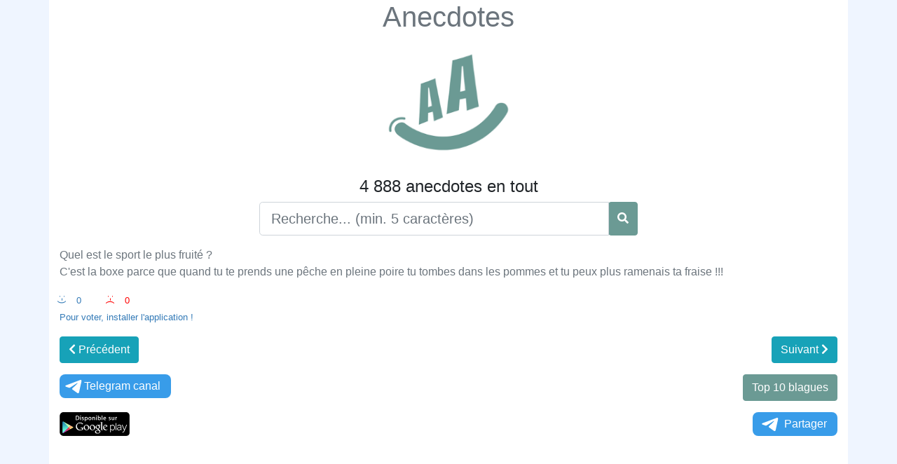

--- FILE ---
content_type: text/html; charset=UTF-8
request_url: https://fr.anecdotes.eu/Quel-est-le-sport-le-plus-fruit%C3%A9-Cest-la-boxe-parce-que-quand-tu-te-prends
body_size: 2808
content:
<!DOCTYPE html>
<html xmlns="http://www.w3.org/1999/xhtml" lang="fr-FR" xml:lang="fr">
<head>
<meta charset="UTF-8" />
<meta http-equiv="content-language" content="fr-FR" />
<meta name="language" content="fr-FR" />
<meta content='width=device-width, initial-scale=1.0, maximum-scale=1.0, user-scalable=0' name='viewport' />
<link rel="preconnect" href="https://banner.actecil.eu" crossorigin/>
<link rel="dns-prefetch" href="https://banner.actecil.eu"/>
<script src="https://banner.actecil.eu/prod/actecil_core.min.js" defer></script>
<meta http-equiv="Content-Type" content="text/html; charset=utf-8" />
<meta http-equiv="X-UA-Compatible" content="IE=edge">
<meta http-equiv="CACHE-CONTROL" content="max-age=3600, must-revalidate" />
<link rel="alternate" hreflang="fr-fr" href="https://fr.anecdotes.eu/Quel-est-le-sport-le-plus-fruit%C3%A9-Cest-la-boxe-parce-que-quand-tu-te-prends" />
<title>Anecdotes : Quel est le sport le plus fruité ? 
C'e </title>
<meta name="keywords" content="Quel,est,le,sport,le,plus,fruité,Cest,la,boxe,parce,que,quand,tu,te,prends,Anecdotes,blagues,histoire drole,lol"/>
<meta name="description" content="quel-est-le-sport-le-plus-fruite-cest-la-boxe-parce-que-quand-tu-te-prends-une-peche-en-pleine-poire-tu-tombes-dans-les-"/>
<meta name="author" content="YAKOVLEV Vladimir" />
<meta name="copyright" content="Anecdotes" />
<link rel="image_src" href="https://www.anecdotes.eu/images/anecdote.jpg" />
<link rel="canonical" href="https://fr.anecdotes.eu/Quel-est-le-sport-le-plus-fruit%C3%A9-Cest-la-boxe-parce-que-quand-tu-te-prends" />
<meta property="og:url" content="https://fr.anecdotes.eu/Quel-est-le-sport-le-plus-fruit%C3%A9-Cest-la-boxe-parce-que-quand-tu-te-prends" />
<meta property="og:image" content="https://www.anecdotes.eu/images/anecdote.jpg" />
<meta property="og:image:width" content="640" >
<meta property="og:image:height" content="640" >
<meta property="og:image:alt" content="Anecdotes" >
<meta property="og:type" content="website" />
<meta property="og:title" content="Anecdotes : Quel est le sport le plus fruité ? 
C'e " />
<meta property="og:description" content="quel-est-le-sport-le-plus-fruite-cest-la-boxe-parce-que-quand-tu-te-prends-une-peche-en-pleine-poire-tu-tombes-dans-les-pommes-et-tu-peux-plus-ramenais-ta-fraise" />
<meta property="og:site_name" content="Anecdotes" />
<script type="text/javascript" src="https://www.anecdotes.eu/js/jquery.js"></script>
<script type="text/javascript" src="https://www.anecdotes.eu/js/bootstrap/js/bootstrap.bundle.min.js"></script>
<link rel="stylesheet" href="https://www.anecdotes.eu/js/bootstrap/css/bootstrap-reboot.min.css" type="text/css">
<link rel="stylesheet" href="https://www.anecdotes.eu/js/bootstrap/css/bootstrap.min.css" type="text/css">
<link rel="stylesheet" href="https://www.anecdotes.eu/js/fontawesome/css/all.min.css"/>
<link rel="stylesheet" href="https://www.anecdotes.eu/css/styles.css" type="text/css" />
<link rel="shortcut icon" href="https://www.anecdotes.eu/favicon.ico" type="image/x-icon">
<meta name="google-adsense-account" content="ca-pub-2223800885562060">
<script async src="https://pagead2.googlesyndication.com/pagead/js/adsbygoogle.js?client=ca-pub-2223800885562060"
     crossorigin="anonymous"></script>
<script>
$(document).ready(function(){
	$(document).keypress(function(event){ 
		if(event.which =='13'){
			event.preventDefault();
			run_searcher();
		}
	});
	$('#search_btn').click(function(){
		run_searcher();
		
	});
	function run_searcher(){
		if($('#text_search').val().trim().length ==0) location.reload(true);
		if($('#text_search').val().trim().length <4) return false;
		$.ajax({
	        cache: true,
	        async: true,
	        url: './search.php',
	        type: 'POST',
	        data: {
	            text_search: $('#text_search').val().trim()
	        },
	        success: function(html) {
	            if (typeof html === 'undefined' || html.trim()==""){
	                return false;
	            }
	            $("#search_div").empty();
	            $("#search_div").html(html);
	        },
	        error: function() {
	            return false;
	        }
	    });
	}
});
</script>
</head>
<body style="background-color: #eff5ff;">
<div class="container" style="background-color: #fff; padding-bottom:5%;">
<h1 class="text-center"><a class="text-secondary" href="https://www.anecdotes.eu/">Anecdotes</a></h1>
<p class="text-center">
<img width="180px" alt="Anecdotes" title="Anecdotes" src="https://www.anecdotes.eu/images/anecdotes.png"></p>
<h4 class="text-center">4 888 anecdotes en tout</h4>
<div class="row">
	<div class="col-sm-6 input-group mx-auto">
		<input type="text" class="form-control form-control-lg" id="text_search" placeholder="Recherche... (min. 5 caractères)">
		<div class="input-group-append btn btn-primary" id="search_btn">
			<i class="fa fa-search text-white mt-2"></i>
		</div>
	</div>
</div>
<div id="search_div" class="pt-3">
	<p class="text-left text-secondary">Quel est le sport le plus fruité ? <br />
C'est la boxe parce que quand tu te prends une pêche en pleine poire tu tombes dans les pommes et tu peux plus ramenais ta fraise !!!</p>
	<div class="text-left" style="color: #337ab7; font-size: 10pt; margin-left: 12px; display: inline-block;"><div class="smile">:-) </div><div style="display: inline-block;">0</div></div><div class="text-left" style="color: red; font-size: 10pt; padding-left: 50px; display: inline-block;"><div class="smile">:-( </div><div style="display: inline-block;">0</div></div><br /><a href="https://play.google.com/store/apps/details?id=com.vlady.anecdotes" class="text-left" style="color: #337ab7; font-size: 10pt;" target="_blank">Pour voter, installer l'application !</a>	<div class="row mt-3">
		<div class="col-6 text-left"><a href="./deux-copines-vont-au-cinema-a-la-fin-du-film-le-heros-meurt-dans-un-accident" class="btn btn-info"><i class="fas fa-chevron-left"></i> Précédent</a></div><div class="col-6 text-right"><a href="./lautre-jour-jai-decouvert-des-pilules-pour-maigrir-a-la-pharmacie-elles-port" class="btn btn-info">Suivant <i class="fas fa-chevron-right"></i></a></div>	</div>
	<div class="row mt-3">
		<div class="col-6 text-left">
			<a style="display:inline-block; text-align:center; border-radius:8px; padding:5px; background:#389ce9; text-decoration:none; color:#fff; padding-right:15px;" href="https://t.me/fr_anecdotes/" target="_blank"><svg style="width:30px; height:20px; vertical-align:middle; margin:0;" viewBox="0 0 21 18"><g fill="none"><path fill="#ffffff" d="M0.554,7.092 L19.117,0.078 C19.737,-0.156 20.429,0.156 20.663,0.776 C20.745,0.994 20.763,1.23 20.713,1.457 L17.513,16.059 C17.351,16.799 16.62,17.268 15.88,17.105 C15.696,17.065 15.523,16.987 15.37,16.877 L8.997,12.271 C8.614,11.994 8.527,11.458 8.805,11.074 C8.835,11.033 8.869,10.994 8.905,10.958 L15.458,4.661 C15.594,4.53 15.598,4.313 15.467,4.176 C15.354,4.059 15.174,4.037 15.036,4.125 L6.104,9.795 C5.575,10.131 4.922,10.207 4.329,10.002 L0.577,8.704 C0.13,8.55 -0.107,8.061 0.047,7.614 C0.131,7.374 0.316,7.182 0.554,7.092 Z"></path></g></svg>Telegram canal</a>
		</div>
		<div class="col-6 text-right">
				<a class="btn btn-primary" href="https://fr.anecdotes.eu/top-10/">Top 10 blagues</a>
		</div>
	</div>
	<div class="row mt-3">
		<div class="col-6 text-left">
			<a href="https://play.google.com/store/apps/details?id=com.vlady.anecdotes" target="_blank">
				<img alt="Anecdotes GooglePlay" style="max-width:100px; height:auto;" title="Anecdotes GooglePlay" src="https://www.anecdotes.eu/images/googleplay-fr.png">
			</a>
		</div>
		<div class="col-6 text-right">
			<a style="display:inline-block; text-align:center; border-radius:8px; padding:5px; background:#389ce9; text-decoration:none; color:#fff; padding-right:15px;" href="https://xn--r1a.link/share/url?url=https%3A%2F%2Ffr.anecdotes.eu%2FQuel-est-le-sport-le-plus-fruit%25C3%25A9-Cest-la-boxe-parce-que-quand-tu-te-prends" target="_blank"><svg style="width:30px; height:20px; vertical-align:middle; margin:0px 5px;" viewBox="0 0 21 18"><g fill="none"><path fill="#ffffff" d="M0.554,7.092 L19.117,0.078 C19.737,-0.156 20.429,0.156 20.663,0.776 C20.745,0.994 20.763,1.23 20.713,1.457 L17.513,16.059 C17.351,16.799 16.62,17.268 15.88,17.105 C15.696,17.065 15.523,16.987 15.37,16.877 L8.997,12.271 C8.614,11.994 8.527,11.458 8.805,11.074 C8.835,11.033 8.869,10.994 8.905,10.958 L15.458,4.661 C15.594,4.53 15.598,4.313 15.467,4.176 C15.354,4.059 15.174,4.037 15.036,4.125 L6.104,9.795 C5.575,10.131 4.922,10.207 4.329,10.002 L0.577,8.704 C0.13,8.55 -0.107,8.061 0.047,7.614 C0.131,7.374 0.316,7.182 0.554,7.092 Z"></path></g></svg>Partager</a>
		</div>
	</div>
</div>
</div>
</body>
</html>

--- FILE ---
content_type: text/html; charset=utf-8
request_url: https://www.google.com/recaptcha/api2/aframe
body_size: 224
content:
<!DOCTYPE HTML><html><head><meta http-equiv="content-type" content="text/html; charset=UTF-8"></head><body><script nonce="E20ZhKS2GYr90r_eJkujOg">/** Anti-fraud and anti-abuse applications only. See google.com/recaptcha */ try{var clients={'sodar':'https://pagead2.googlesyndication.com/pagead/sodar?'};window.addEventListener("message",function(a){try{if(a.source===window.parent){var b=JSON.parse(a.data);var c=clients[b['id']];if(c){var d=document.createElement('img');d.src=c+b['params']+'&rc='+(localStorage.getItem("rc::a")?sessionStorage.getItem("rc::b"):"");window.document.body.appendChild(d);sessionStorage.setItem("rc::e",parseInt(sessionStorage.getItem("rc::e")||0)+1);localStorage.setItem("rc::h",'1768841275025');}}}catch(b){}});window.parent.postMessage("_grecaptcha_ready", "*");}catch(b){}</script></body></html>